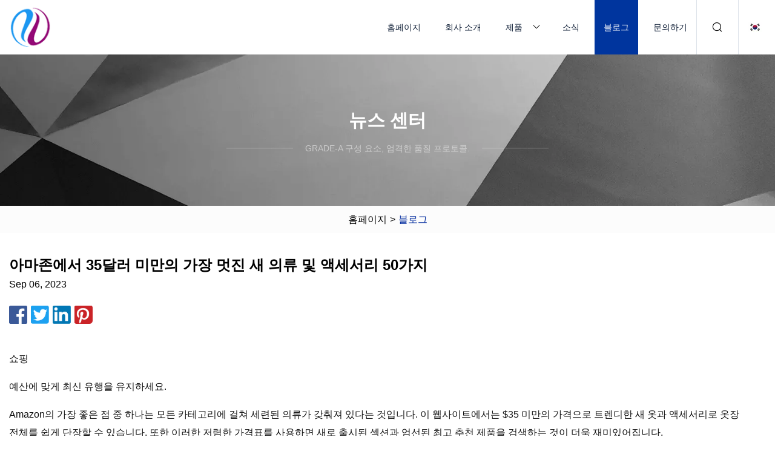

--- FILE ---
content_type: text/html; charset=utf-8
request_url: https://ko.selectyourspex.com/blog/the-50-coolest-new-clothes-amp-accessories-under-35-on-amazon
body_size: 11554
content:
<!doctype html>
<html lang="ko">
<head>
<meta charset="utf-8" />
<title>아마존에서 35달러 미만의 가장 멋진 새 의류 및 액세서리 50가지 | 흑룡강 애완동물 스웨터 그룹 유한회사</title>
<meta name="description" content="아마존에서 35달러 미만의 가장 멋진 새 의류 및 액세서리 50가지" />
<meta name="keywords" content="아마존에서 35달러 미만의 가장 멋진 새 의류 및 액세서리 50가지" />
<meta name="viewport" content="width=device-width, initial-scale=1.0" />
<meta name="application-name" content="흑룡강 애완동물 스웨터 그룹 유한회사" />
<meta name="twitter:card" content="summary" />
<meta name="twitter:title" content="아마존에서 35달러 미만의 가장 멋진 새 의류 및 액세서리 50가지 | 흑룡강 애완동물 스웨터 그룹 유한회사" />
<meta name="twitter:description" content="아마존에서 35달러 미만의 가장 멋진 새 의류 및 액세서리 50가지" />
<meta name="twitter:image" content="https://ko.selectyourspex.com/uploadimg/logo66987.png" />
<meta http-equiv="X-UA-Compatible" content="IE=edge" />
<meta property="og:site_name" content="흑룡강 애완동물 스웨터 그룹 유한회사" />
<meta property="og:type" content="article" />
<meta property="og:title" content="아마존에서 35달러 미만의 가장 멋진 새 의류 및 액세서리 50가지 | 흑룡강 애완동물 스웨터 그룹 유한회사" />
<meta property="og:description" content="아마존에서 35달러 미만의 가장 멋진 새 의류 및 액세서리 50가지" />
<meta property="og:url" content="https://ko.selectyourspex.com/blog/the-50-coolest-new-clothes-amp-accessories-under-35-on-amazon" />
<meta property="og:image" content="https://ko.selectyourspex.com/uploadimg/logo66987.png" />
<link href="https://ko.selectyourspex.com/blog/the-50-coolest-new-clothes-amp-accessories-under-35-on-amazon" rel="canonical" />
<link href="https://ko.selectyourspex.com/themes/astra/toast.css" rel="stylesheet" />
<link href="https://ko.selectyourspex.com/uploadimg/ico66987.png" rel="shortcut icon" type="image/x-icon" />
<link href="https://ko.selectyourspex.com/themes/astra/blue/style.css" rel="stylesheet" />
<link href="https://ko.selectyourspex.com/themes/astra/blue/page.css" rel="stylesheet" />
<script type="application/ld+json">
[{
"@context": "https://schema.org/",
"@type": "BreadcrumbList",
"itemListElement": [{
"@type": "ListItem",
"name": "홈페이지",
"position": 1,
"item": "https://ko.selectyourspex.com/blog/the-50-coolest-new-clothes-amp-accessories-under-35-on-amazon/"},{
"@type": "ListItem",
"name": "블로그",
"position": 2,
"item": "https://ko.selectyourspex.com/blog"},{
"@type": "ListItem",
"name": "아마존에서 35달러 미만의 가장 멋진 새 의류 및 액세서리 50가지",
"position": 3,
"item": "https://ko.selectyourspex.com/blog/the-50-coolest-new-clothes-amp-accessories-under-35-on-amazon"}]},{
"@context": "http://schema.org",
"@type": "NewsArticle",
"mainEntityOfPage": {
"@type": "WebPage",
"@id": "https://ko.selectyourspex.com/blog/the-50-coolest-new-clothes-amp-accessories-under-35-on-amazon"},
"headline": "흑룡강 애완동물 스웨터 그룹 유한회사",
"image": {
"@type": "ImageObject",
"url": "https://ko.selectyourspex.com"},
"datePublished": "",
"dateModified": "",
"author": {
"@type": "Organization",
"name": "흑룡강 애완동물 스웨터 그룹 유한회사",
"url": "https://ko.selectyourspex.com"},
"publisher": {
"@type": "Organization",
"name": "ko.selectyourspex.com",
"logo": {
"@type": "ImageObject",
"url": "https://ko.selectyourspex.com/uploadimg/logo66987.png"}},
"description": "아마존에서 35달러 미만의 가장 멋진 새 의류 및 액세서리 50가지"
}]
</script>
<script type="text/javascript" src="//info.53hu.net/traffic.js?id=08a984h6ak"></script>
</head>
<body class="index">
<!-- header -->
<header>
  <div class="container">
    <div class="head-logo"><a href="https://ko.selectyourspex.com/" title="흑룡강 애완동물 스웨터 그룹 유한회사"><img src="/uploadimg/logo66987.png" width="70" height="70" alt="흑룡강 애완동물 스웨터 그룹 유한회사"><span>흑룡강 애완동물 스웨터 그룹 유한회사</span></a></div>
    <div class="menu-btn"><em></em><em></em><em></em></div>
    <div class="head-content">
      <nav class="nav">
        <ul>
          <li><a href="https://ko.selectyourspex.com/">홈페이지</a></li>
          <li><a href="https://ko.selectyourspex.com/about-us">회사 소개</a></li>
          <li><a href="https://ko.selectyourspex.com/products">제품</a><em class="iconfont icon-xiangxia"></em>
            <ul class="submenu">
              <li><a href="https://ko.selectyourspex.com/pet-sweater">애완동물 스웨터</a></li>
              <li><a href="https://ko.selectyourspex.com/wholesale-yarn">도매 원사</a></li>
              <li><a href="https://ko.selectyourspex.com/uniform-sweater">유니폼 스웨터</a></li>
              <li><a href="https://ko.selectyourspex.com/christmas-sweater">크리스마스 스웨터</a></li>
              <li><a href="https://ko.selectyourspex.com/wholesale-sweaters">도매 스웨터</a></li>
              <li><a href="https://ko.selectyourspex.com/socks-knitted-bags">양말 및 니트 가방</a></li>
              <li><a href="https://ko.selectyourspex.com/hats-scarfs-gloves">모자 스카프 & 장갑</a></li>
              <li><a href="https://ko.selectyourspex.com/plant-yarns">플랜트 원사</a></li>
              <li><a href="https://ko.selectyourspex.com/men-sweater">남성 스웨터</a></li>
              <li><a href="https://ko.selectyourspex.com/animal-yarns">동물 원사</a></li>
              <li><a href="https://ko.selectyourspex.com/kids-sweater">키즈 스웨터</a></li>
              <li><a href="https://ko.selectyourspex.com/fuctional-clothes-accessories">기능성 의류 및 액세서리</a></li>
            </ul>
          </li>
          <li><a href="https://ko.selectyourspex.com/news">소식</a></li>
          <li class="active"><a href="https://ko.selectyourspex.com/blog">블로그</a></li>
          <li><a href="https://ko.selectyourspex.com/contact-us">문의하기</a></li>
        </ul>
      </nav>
      <div class="head-search"><em class="iconfont icon-sousuo"></em></div>
      <div class="search-input">
        <input type="text" placeholder="Keyword" id="txtSearch" autocomplete="off">
        <div class="search-btn" onclick="SearchProBtn()"><em class="iconfont icon-sousuo" aria-hidden="true"></em></div>
      </div>
      <div class="languagelist">
        <div title="Language" class="languagelist-icon"><span>Language</span></div>
        <div class="languagelist-drop"><span class="languagelist-arrow"></span>
          <ul class="languagelist-wrap">
                            <li class="languagelist-active"><a href="https://ko.selectyourspex.com/blog/the-50-coolest-new-clothes-amp-accessories-under-35-on-amazon"><img src="/themes/astra/images/language/ko.png" width="24" height="16" alt="한국어" title="ko">한국어 </a></li>
                                    <li>
                                        <a href="https://www.selectyourspex.com/blog/the-50-coolest-new-clothes-amp-accessories-under-35-on-amazon">
                                            <img src="/themes/astra/images/language/en.png" width="24" height="16" alt="English" title="en">
                                            English
                                        </a>
                                    </li>
                                    <li>
                                        <a href="https://fr.selectyourspex.com/blog/the-50-coolest-new-clothes-amp-accessories-under-35-on-amazon">
                                            <img src="/themes/astra/images/language/fr.png" width="24" height="16" alt="Français" title="fr">
                                            Français
                                        </a>
                                    </li>
                                    <li>
                                        <a href="https://de.selectyourspex.com/blog/the-50-coolest-new-clothes-amp-accessories-under-35-on-amazon">
                                            <img src="/themes/astra/images/language/de.png" width="24" height="16" alt="Deutsch" title="de">
                                            Deutsch
                                        </a>
                                    </li>
                                    <li>
                                        <a href="https://es.selectyourspex.com/blog/the-50-coolest-new-clothes-amp-accessories-under-35-on-amazon">
                                            <img src="/themes/astra/images/language/es.png" width="24" height="16" alt="Español" title="es">
                                            Español
                                        </a>
                                    </li>
                                    <li>
                                        <a href="https://it.selectyourspex.com/blog/the-50-coolest-new-clothes-amp-accessories-under-35-on-amazon">
                                            <img src="/themes/astra/images/language/it.png" width="24" height="16" alt="Italiano" title="it">
                                            Italiano
                                        </a>
                                    </li>
                                    <li>
                                        <a href="https://pt.selectyourspex.com/blog/the-50-coolest-new-clothes-amp-accessories-under-35-on-amazon">
                                            <img src="/themes/astra/images/language/pt.png" width="24" height="16" alt="Português" title="pt">
                                            Português
                                        </a>
                                    </li>
                                    <li>
                                        <a href="https://ja.selectyourspex.com/blog/the-50-coolest-new-clothes-amp-accessories-under-35-on-amazon"><img src="/themes/astra/images/language/ja.png" width="24" height="16" alt="日本語" title="ja"> 日本語</a>
                                    </li>
                                    <li>
                                        <a href="https://ru.selectyourspex.com/blog/the-50-coolest-new-clothes-amp-accessories-under-35-on-amazon"><img src="/themes/astra/images/language/ru.png" width="24" height="16" alt="Русский" title="ru"> Русский</a>
                                    </li>
                           
          </ul>
        </div>
      </div>
    </div>
  </div>
</header>
<main>
  <div class="inner-banner"><img src="/themes/astra/images/inner-banner.webp" alt="banner">
    <div class="inner-content">
      <div class="inner-title">뉴스 센터</div>
      <div class="inner-des"><em></em><span>Grade-A 구성 요소, 엄격한 품질 프로토콜.</span><em></em></div>
    </div>
  </div>
  <div class="page-breadcrumbs"><a href="https://ko.selectyourspex.com/">홈페이지</a> > <span>블로그</span></div>
  <div class="page-main page-news">
    <div class="container">
      <div class="page-content">
        <h1 class="newsdetails-title">아마존에서 35달러 미만의 가장 멋진 새 의류 및 액세서리 50가지</h1>
        <div class="newsdetails-date">Sep 06, 2023</div>
        <div class="sharewrap"></div>
        <div class="newsdetails-content">
          <article><p>쇼핑</p><p>예산에 맞게 최신 유행을 유지하세요.</p><p> Amazon의 가장 좋은 점 중 하나는 모든 카테고리에 걸쳐 세련된 의류가 갖춰져 있다는 것입니다.  이 웹사이트에서는 $35 미만의 가격으로 트렌디한 새 옷과 액세서리로 옷장 전체를 쉽게 단장할 수 있습니다.  또한 이러한 저렴한 가격표를 사용하면 새로 출시된 섹션과 엄선된 최고 추천 제품을 검색하는 것이 더욱 재미있어집니다.</p><p> 계속해서 스크롤하여 예산에 맞는 가장 멋진 새 옷과 액세서리를 쇼핑하세요.  당신은 친구들 중 가장 먼저 이러한 새로운 트렌드를 뒤흔드는 사람이 될 것입니다.</p><p> 이 두툼한 금 고리가 디자이너의 룩에 저렴한 가격으로 인기를 끌기까지는 시간 문제였습니다.  대담한 액세서리는 기본 복장(흰색 티셔츠와 청바지 등)을 돋보이게 하는 핵심이며, 결혼식 시즌에 품격을 더하기 위해 가지고 다니기에 좋습니다.  하루 종일 착용한 후에도 가볍고 편안합니다.</p><p> 깊게 파인 네크라인이나 끈이 없고 등이 없는 디자인에 맞게 디자인된 이 끈끈한 젖꼭지 커버는 브래지어의 완벽한 대안입니다.  피부에 끈적한 잔여물을 남기지 않는 내구성 있는 접착제로 만들어졌습니다.  팩은 재사용이 가능하고 여러 번 착용할 수 있는 2개 세트로 제공됩니다.  현재 Amazon에서 별점 5점 만점에 4.9점을 받은 것도 나쁘지 않습니다.</p><p> 다양한 중성 색상으로 제공되는 이 필수 바디수트 팩보다 의상을 더 쉽게 구성할 수 있는 것은 없습니다.  스커트, 바지, 하이웨이스트 진과 함께 스타일링해도 원피스 실루엣으로 최소한의 노력으로 세련된 턱인 룩을 연출할 수 있습니다.  골지 소재로 제작되었으며 스판덱스 10%가 함유되어 있어 신축성이 뛰어납니다.</p><p> 탁월한 아치 지지력을 제공할 뿐만 아니라 어떤 의상도 매우 귀엽게 보이게 해주는 이 플랫폼 샌들은 패션과 기능을 결합합니다.  밑창은 1.6인치로 약간 더 높아졌으며, 슈퍼 플러시 쿠션으로 제작되어 오랜 시간 사용해도 발을 편안하게 유지해줍니다.  “나는 즉시 다른 쌍을 주문했습니다.  그것은 구름 위를 걷는 것과 같습니다.  해피 피트!  나는 모든 종류의 문제에 대해 넓은 발을 가지고 있으며 이것은 환상적입니다.”라고 별 5개 리뷰가 말했습니다.</p><p> 어떤 옷에도 즉시 액세서리로 활용될 수 있는 이 고품질 체인 목걸이의 매우 저렴한 가격표를 이길 수 없습니다.  세련된 진주와 나침반 디자인을 포함하여 선택할 수 있는 몇 가지 펜던트 옵션이 있습니다.  하루 종일 안전하게 유지되는 토글 및 링 잠금 장치가 특징입니다.  사람들이 “그거 어디서 났어요?”라고 물을 수 있다는 점을 염두에 두세요.</p><p> 최소한의 노력으로 스타일리시함을 유지할 수 있는 이 편안한 점프수트보다 급하게 옷을 입을 때 더 좋은 솔루션은 없습니다.  조절 가능한 스파게티 스트랩이 있는 V넥 라인이 특징이며 양쪽에 깊은 포켓이 있습니다.  루즈한 드롭 가랑이 실루엣은 매우 편안하며 장거리 여행 시 완벽한 의상을 만들어줍니다.</p><p> 해변으로 가거나 머리가 좋지 않은 날을 가리려고 할 때 이 면 버킷 모자는 어떤 의상에도 멋진 요소를 더해 줄 것입니다.  스타일리시할 뿐만 아니라 화창한 날 유해한 자외선으로부터 얼굴과 목을 보호해 줍니다.  챙의 크기는 22.8인치로 가장 잘 맞으며 선택할 수 있는 다양한 단색이 제공됩니다.  단돈 15달러에 2개 팩을 구입할 수도 있습니다.</p><p> 시즌 내내 이 가벼운 리넨 팬츠를 찾게 될 것입니다.  이 바지는 쉽게 조절할 수 있는 신축성 있는 허리밴드가 특징이며 양쪽에 넉넉한 주머니가 2개 있습니다.  수영복 위에 스타일링하거나 캐주얼한 날 탱크탑과 샌들과 함께 착용해도 통기성이 뛰어난 원단으로 화창한 날에도 탁월한 선택이 됩니다.</p><p> 이 새틴 캐미솔 탱크는 블레이저나 가디건 아래에 레이어드하기 적합하며 여유로운 핏 덕분에 청바지에 깔끔하게 넣어입기에도 좋습니다.  다양한 밝고 중성적인 색상으로 제공되며, 브래지어 끈을 쉽게 가릴 수 있는 넓은 끈이 특징입니다.  실크 새틴 소재로 제작되었지만 나머지 세탁물과 함께 세탁하셔도 괜찮습니다.</p><pDubbed a best-selling new release on Amazon, this flared jumpsuit is climbing the charts for its elevated approach to athleisure. The sleek silhouette features a U-shape back and is fitted at the bodice that flares out at the legs. It’s crafted from an ultra-stretchy and breathable material that wicks away moisture during workouts./p><pPrepare to be the best dressed at your next workout thanks to this romper that features a keyhole front. The material is crafted from a super stretchy and soft fabric that is breathable and features an incredible amount of stretch. While you can’t go wrong with the black colorway, the bright pink or citrus orange will set you apart from the rest of your pilates class./p><pFor morning when you snooze your alarm, this two-piece set will have you stylishly dressed in just minutes and is perfect for sunny days ahead. It comes with a pair of high-waisted linen shorts that have pockets and subtle pleats. The matching square-neck tank hits just at the hips and also works perfectly with a pair of jeans. You won’t regret scooping this up in more than one color./p><pWhether you play golf, or tennis, or are hoping on the pickleball bandwagon, these running shorts look stylish on and off the court. The breezy butterfly silhouette gives the illusion of a skirt with a thick waistband that offers a secure fit. It’s crafted from a moisture-wicking fabric with a four-way stretch fabrication. “The undershorts are nice and long — they actually cover the part of the thigh that usually chafes. They’re super soft, the color is great, and they fit even better than expected. They’re not too tight or too loose, even as a longer short,” one five-star reviewer raved./p><pAvailable in a slew of neutrals and bright colors, this crochet cover-up will take you to the beach to boardwalk drinks in style. It’s crafted from a cozy netted material that allows you to subtly show off your swimsuit. The long-sleeve design hits just above the knees and styles perfectly with any pair of flat sandals. /p><pWant a wallet that doesn’t take up a bunch of space in your bag? This zippered wallet is a chic, compact choice, with 12 card pockets, two cash compartments, and a window for your ID. It’s made from faux pebbled leather, with a gold-tone bumblebee emblem. The removable chain lets you hook it to a loop inside larger totes, so you can always locate it./p><pThis slim-fitting crop top is made with 20% spandex for an incredible stretchy fit that holds its shape after all-day wear.  It features a super low back, with most color options featuring a high neck in front. There are also two different sleeve lengths available — short sleeves and a long sleeve version for chiller nights. Plenty of reviewers noted the amount of compliments they got while wearing it out. /p><pThis thong bodysuit is made with 20% spandex for compression and support, and it’s perfect if you’re looking for shapewear that doesn’t cost a bundle. But you don’t have to relegate this piece solely to your undergarment wardrobe — it does perfectly well on its own if you want to tuck it into a maxi skirt or wide-leg pants. The hook-and-loop closure at the crotch makes trips to the ladies room easy./p><pSo many reviewers say this two-piece outfit can be worn as pajamas — it’s that comfortable. It’s crafted from an incredibly soft fabric and is made with so much stretch. The set comes with relaxed-fitting pants that have an elastic drawstring at the waist with a matching tank that you can truly wear with anything. There’s also a short-sleeve shirt version available, which is just as stylish./p><pThis short-sleeve midi dress is a closet staple that you can take from the office to dinner. The hemline hits right at the ankles and the tiered silhouette creates flowy movement for ease throughout the day. It’s cut from an ultra-soft blend of rayon and spandex and has hidden pockets on each side. Plus, it’s backed up by an impressive 4.6-star rating. /p><pThis two-piece linen set will have you feeling like you’re living the easy life (and not just because you won’t have to put too much thought into your outfit). Available in soft tones like coffee, slate, and lavender, the set includes a relaxed square-neck tank, plus high-waisted shorts with side-slant pockets. Wear it to brunch, on the beach, or while running errands./p><pYou don’t have to hit the court to rock this tennis skirt — you can also pair it with a bodysuit for a cute look any day of the week. The skirt features a flat front, with knife pleats in back, giving it an updated twist. You’ll also find a breathable mesh liner, a tennis ball pocket, and a zippered pocket for your phone or keys./p><pGo hands free with this mini belt bag that you can sling across one shoulder or secure around your waist. It’s compact and non-bulky, but offers plenty of space for small must-haves like your wallet, phone, and even snacks (very essential). The bag is waterproof, and has adjustable straps for a perfect fit. /p><pKeep your hair out your face while you perform your skin-care routine — and feel cute at the same time — with this spa headband. The terry cloth headband is padded for softness, and the high profile helps keep any strands from falling forward. You’ll also get two wrist towels that keep water from running down your arms when you rinse./p><pThese flat sandals are stylish and minimalistic enough to match every single outfit in your wardrobe. The rubber sole is cushioned making it comfy for long walking days on your feet. IMO, the best part is the slim design that won’t take up any room in your suitcase when packing for your next vacation.  /p><pThese wide-leg yoga capris look just as good off the mat as they do when you’re in warrior pose. (In fact, they’re even nice enough to wear to the office.) Made with quick-drying, four-way stretch fabric, they feature a wide, high waistband and front seams. You’ll even find pockets (score)./p><pThis spaghetti-sleeve jumpsuit is the definition of “comfortable,” but you’ll appreciate its versatility just as much. You can wear it as-is, layer it over a tank or slim-fit tee, or wear it under a shacket or your favorite cardi. Soft, stretchy, and loose, it features subtle gathering at the scoop neckline./p><pThis bold pair of stylish sunglasses are equally functional as they are fashionable. The oversized silhouette features non-polarized plastic lenses that are coated in UV protection to block out harmful rays. Available in three neutral colors at an incredible price point, you’ll want to grab more than one pair to have on hand all season long. /p><pThis cute mini dress comes in a slew of fun prints ranging from gingham to dainty floral designs. It has a twisted knot front detailed with a keyhole, while the back features a stylish bow detail for closure. The spaghetti straps are easily adjustable to secure the perfect fit. Whether you’re heading on vacation or looking for easy summer dresses, this style reigns supreme. /p><pIt doesn’t get trendier than a maxi denim skirt this season, and this style from Amazon is a great budget-friendly option. It comes in an assortment of different washes and styles ranging from black to ivory and army green. It’s crafted from a cotton and polyester blend that is soft, breathable, and can work for any climate. Plus, it’s got plenty of pocket space. /p><pWith a 4.5-star rating, this spaghetti-strap romper is one of the most versatile styles on this list. It’s crafted from a soft and stretchy polyester blend and has 5% spandex for a comfy fit. There are two pockets on the front to hold your accessories with ease. Plus, the relaxed fit not only makes for a cute travel ensemble but is also perfect as a swimsuit cover-up or for throwing on in a hurry./p><pBecome the most stylish girl at the gym thanks to this spaghetti strap romper that is made with four-way stretch. The material is super soft and stretchy and is comfortable for all-day wear, even outside of your gym or yoga studio. You can also style this fitted romper under a blazer or a denim jacket for an elevated casual look, or wear it under a dress that could use some extra lining.  /p><pDesigned to feel like a pillow, these sandals are made with an ultra-soft cushioned insole crafted from EVA material. If you’re looking for some extra height, the thick sole measures 1.7 inches, which is great for styling with any of the maxi dresses on this list. And for under $15, there’s no going wrong./p><pThese strappy sandals are about to become the most stylish shoe in your closet. Designed from soft faux leather with a mini block heel, reviewers can’t get over how comfortable and chic these sandals are. With the timeless style of these sandals, you’ll be able to instantly elevate a simple mini dress, skirt, or even just denim shorts./p><pWhen you want sun protection — but not a full-size floppy sun hat — this wide-brim straw hat is your pick. Boasting timeless style, it comes in shades ranging from creamy white to khaki brown, with your choice of a ribbon or faux-leather band. Plus (importantly), you’ll be getting UPF-50 sun protection./p><pCrafted from incredibly breathable cotton, this button-down shirt can be worn so many different ways. Whether you style it open with jeans, closed as a mini dress, or wear it over a swimsuit, you’ll wear this shirt more than any other in your closet.  The long length also makes it a great option to pair with leggings. /p><pThis ribbed knit bodycon dress is an easy way to dress up a pair of sneakers, but of course, can also be worn with heels. Reviewers have noted how thick the fabric is. That says, it still feels lightweight when it’s being worn. It hits just above the ankles, so you won’t have to worry about hemming it when worn with flat shoes. /p><pElevate your loungewear collection with this totally chic and cozy matching set. It’s crafted from a super soft fabric that has 10% spandex for ample stretch. The set includes a pair of ribbed biker shorts with a matching oversized T-shirt that you can also wear with a pair of jeans or leggings during the day./p><pShoppers are calling this sleeveless maxi dress “comfortable” and “soft” — but, the tiered silhouette also makes it very versatile, no matter the invitation. It’s crafted from rayon and polyester, and has 5% spandex for just the right amount of stretch. Designed with a V-neck, pockets, and a flowy skirt, this dress can take you from day to night with ease./p><pThe shoulder pads, twisted front, and silky material make this maxi dress look so expensive and luxurious. It features a slide slit so you can dance and walk with ease. Whether you’re heading to a wedding or party, or are looking for a special outfit to wear on your birthday, this one will be sure to land you plenty of genuine compliments./p><pThis workout camisole is crafted from a stretchy and smooth quick-drying fabric that wicks away sweat during your workouts. It has spaghetti straps that are easily adjustable, as well as a built-in sports bra that is supportive with removable padding. It’s best suited for low to medium-impact workouts. /p><pUndeniably charming, this strapless knit top looks great whether you pair it with classic wide-leg linen pants or your favorite ripped denim. It features a twist-front sweetheart neckline, and reviewers reported it hugs the body securely — no slipping. Choose from colors like olive, blush, and basic black./p><pThis oversized sweatshirt is soft enough for lounging, yet stylish enough to wear out of the house with leggings. It features a drop shoulder collar with a hood, and the inside is lined in fleece for a super cozy style. It’s available in a slew of neutral colors and cool tones and is backed by a 4.7-star rating from people who claim they didn’t expect such a high-quality sweatshirt at such a great price point. /p><pYou don’t have to sacrifice style at your next sweat session, thanks to this workout top. From the front, it looks like a standard tank, but the plunging back lets you show off your favorite sports bra, while also allowing for maximum airflow. It’s made from a soft, moisture-wicking modal fabric blend./p><pPerfect for the beach or for a summer day party, this long kaftan comes in a slew of chic prints that will be sure to land you endless compliments. It’s designed from breathable and lightweight rayon material that is soft to the touch. The inseam measures about 53 inches and can easily be hemmed for a shorter fit. /p><pThis velvet hair bow is a super chic way to top off any ensemble. The bow is detachable so you can easily adjust the size and it comes with an elastic hair tie for a secure fit that won’t fall off. Whether you’re heading to a holiday party or looking for a unique accessory that’ll refine your look, this is it. /p><pIf you’re trying to infuse your wardrobe with some classic pieces, this button-down is a great option that nails the coastal vibe — but it also comes in leopard print, solids, and pop art prints, if you’re looking to keep things mod. Made from silky viscose,  you can dress it up with slacks for the office, or down with white sneakers and denim to keep thing casual./p><pThis button-down dress will be a go-to for brunches and showers, but sport it with your favorite canvas sneakers, and you’ll be reaching for it every day. The floral-print midi dress falls to just below the knees, and features a tie-sash closure. Choose from colors like sage, black, and marigold./p><pThis crescent shape shoulder purse is crafted from smooth faux leather, detailed with gold-tone hardware. The size is roomy enough to store your essentials and the style is so versatile that you can wear it during the day or use it as an evening bag. There are also two pockets inside — one slip pocket and one zippered — to hold your cash, cards, or gum./p><pWhy wear a basic tank when you can put on this super stylish bustier top with a sweetheart neckline instead? Made from a stretchy polyester and elastane blend, the ribbed knit material is soft and elevated. Tuck it into high-waisted trousers or jeans for a cute day look or a night out. Plenty of reviewers noted it’s especially great for those with long torsos. /p><pThis lace-trim tank top pulls double-duty: It performs as a basic you can wear with statement pants, but it also serves as an eye-catching piece in its own right. Silky and lightweight, the relaxed-fit top is designed with just a bit of stretch to keep things mega-comfortable. One reviewer wrote, “I ordered this on a whim [...] now in my weekly rotation!”/p><pThis article was originally published on July 2, 2023/p><strongLaura G./strong></article>
        </div>
        <div class="pagelink">
          <div class="pagelink-item"><a href="/blog/10-of-the-cutest-gender" title="가장 귀여운 성별 10"><em></em><span>프리미어</span></a></div>
          <div class="backlist"><a href="/blog"><em class="iconfont icon-caidan"></em><span>다시 목록으로</span></a></div>
          <div class="pagelink-item"><a href="/blog/lion-brand-yarn-co-acquires-premium-hand-knitting-yarn-company-quince-amp-conbsp" title="Lion Brand Yarn Co., 프리미엄 손뜨개사 회사인 Quince & Co. 인수"><em></em><span>다음</span></a></div>
        </div>
      </div>
    </div>
  </div>
</main>
  
<!-- footer -->
<footer>
  <div class="container">
    <div class="foot-item">
      <div class="foot-title">항해</div>
      <ul>
        <li><a href="https://ko.selectyourspex.com/">홈페이지</a></li>
        <li><a href="https://ko.selectyourspex.com/about-us">회사 소개</a></li>
        <li><a href="https://ko.selectyourspex.com/products">제품</a></li>
        <li><a href="https://ko.selectyourspex.com/news">소식</a></li>
        <li><a href="https://ko.selectyourspex.com/blog">블로그</a></li>
        <li><a href="https://ko.selectyourspex.com/contact-us">문의하기</a></li>
        <li><a href="https://ko.selectyourspex.com/sitemap.xml">사이트맵</a></li>
        <li><a href="https://ko.selectyourspex.com/privacy-policy">Privacy Policy</a></li>
      </ul>
    </div>
    <div class="foot-item foot-company">
      <div class="foot-title">협력사</div>
      <ul>
<li><a href="http://ko.wxxnboiler.com/" target="_blank">무석 Xineng 보일러 Co., Ltd.</a></li><li><a href="https://ko.prefabcapsulehouse.com/" target="_blank">(주)쿨테크</a></li><li><a href="http://ko.sunrisemelodymusic.com/hulusi-flute/" target="_blank">훌루시 플루트 판매</a></li><li><a href="https://ko.cfchairtech.com/" target="_blank">찬 가구 제한</a></li>      </ul>
    </div>
    <div class="foot-share"><a href="https://ko.selectyourspex.com/" rel="nofollow" title="facebook"><em class="iconfont icon-facebook"></em></a><a href="https://ko.selectyourspex.com/" rel="nofollow" title="linkedin"><em class="iconfont icon-linkedin"></em></a><a href="https://ko.selectyourspex.com/" rel="nofollow" title="twitter"><em class="iconfont icon-twitter-fill"></em></a><a href="https://ko.selectyourspex.com/" rel="nofollow" title="youtube"><em class="iconfont icon-youtube"></em></a><a href="https://ko.selectyourspex.com/" rel="nofollow" title="instagram"><em class="iconfont icon-instagram"></em></a><a href="https://ko.selectyourspex.com/" rel="nofollow" title="TikTok"><em class="iconfont icon-icon_TikTok"></em></a></div>
    <div class="foot-copyright">
      <p>저작권 &copy; ko.selectyourspex.com, 모든 권리 보유.&nbsp;&nbsp;&nbsp;<a href="/cdn-cgi/l/email-protection#88e9e6e6e9c8fbede4edebfcf1e7fdfafbf8edf0a6ebe7e5" target="_blank"><span class="__cf_email__" data-cfemail="fb9a95959abb889e979e988f82948e89888b9e83d5989496">[email&#160;protected]</span></a></p>
    </div>
  </div>
  <div class="gotop"><span>TOP</span></div>
</footer>
 
<!-- script --> 
<script data-cfasync="false" src="/cdn-cgi/scripts/5c5dd728/cloudflare-static/email-decode.min.js"></script><script src="https://ko.selectyourspex.com/themes/astra/js/jquery3.6.1.js"></script>
<script src="https://ko.selectyourspex.com/themes/astra/js/vanilla-lazyload.js"></script>
<script src="https://ko.selectyourspex.com/themes/astra/js/style.js"></script>
<script src="https://ko.selectyourspex.com/themes/astra/js/page.js"></script>
<script src="https://ko.selectyourspex.com/themes/astra/js/toast.js"></script>
<script src="https://ko.selectyourspex.com/themes/astra/js/share.js"></script>
<script src="https://platform-api.sharethis.com/js/sharethis.js#property=5eec0fd89a302d0012ac463a&product=sop" type="text/javascript" async></script>
<script defer src="https://static.cloudflareinsights.com/beacon.min.js/vcd15cbe7772f49c399c6a5babf22c1241717689176015" integrity="sha512-ZpsOmlRQV6y907TI0dKBHq9Md29nnaEIPlkf84rnaERnq6zvWvPUqr2ft8M1aS28oN72PdrCzSjY4U6VaAw1EQ==" data-cf-beacon='{"version":"2024.11.0","token":"090c5b70654f4ab9bc78792c74e74475","r":1,"server_timing":{"name":{"cfCacheStatus":true,"cfEdge":true,"cfExtPri":true,"cfL4":true,"cfOrigin":true,"cfSpeedBrain":true},"location_startswith":null}}' crossorigin="anonymous"></script>
</body>
</html>


--- FILE ---
content_type: text/css
request_url: https://ko.selectyourspex.com/themes/astra/blue/page.css
body_size: 3341
content:
@charset "utf-8";.inner-banner{width:100%;position:relative}.inner-banner > img{width:100%;min-height:250px;object-fit:cover}.inner-banner .inner-content{position:absolute;left:50%;top:50%;transform:translate(-50%,-50%);width:100%;text-align:center;color:#FFF}.inner-banner .inner-content .inner-title{font-weight:bold;font-size:30px;text-transform:uppercase}.inner-banner .inner-content .inner-des{font-size:14px;line-height:48px;position:relative;display:flex;align-items:center;justify-content:center;text-transform:uppercase;margin-top:10px}.inner-banner .inner-content .inner-des span{padding:0 20px;opacity:0.5;line-height:24px}.inner-banner .inner-content .inner-des em{content:"";width:110px;height:1px;background:#FFFFFF;opacity:0.2}.page-breadcrumbs{display:flex;align-items:center;justify-content:center;height:45px;background:#FCFCFC;color:#000}.page-breadcrumbs span{color:var(--color);text-transform:capitalize}.page-breadcrumbs a,.page-breadcrumbs span{padding:0 5px}.page-main{padding:1% 0}.page-main .container{max-width:1500px}.page-main .page-title{font-size:24px;font-weight:500;color:#000;text-transform:uppercase;position:relative;padding-bottom:10px}.page-main .page-title::after{content:"";position:absolute;left:0px;bottom:0;width:35px;height:2px;background:var(--darkcolor);border-radius:1px}.page-main .page-des{font-size:14px;font-weight:400;color:#999999}.page-main .page-line{width:35px;height:2px;background:var(--darkcolor);border-radius:1px;margin:30px 0}article{color:#111}article p{margin:1em 0;line-height:30px}article table{margin:1em 0;border-collapse:collapse}article table td,article table th{border:1px solid #d4d4d4;padding:10px 15px}article ul,article ol{padding-left:30px}.page-about{background:#EDEFF4}.page-about .pageabout-title{color:#000;font-size:24px;text-transform:uppercase;font-weight:bold}.page-about .pageabout-des{font-size:16px;color:#131313}.page-about .pageabout-line{width:34px;height:2px;background:#636363;border-radius:1px;margin:30px 0}.page-about .pageabout-flex{display:flex;align-items:center;flex-wrap:wrap}.page-about .pageabout-flex .flex-left{width:55%}.page-about .pageabout-flex .flex-right{flex:1;padding-left:40px}.page-about .pageabout-flex .flex-right p{margin:0px}.page-about .pageabout-flex .flex-right img{width:100%}.page-about .pageabout-num{display:flex;flex-wrap:wrap;justify-content:space-between;align-items:center;list-style:none;margin-bottom:60px;padding-right:60px;padding-left:0px}.page-about .pageabout-num li{line-height:24px}.page-about .pageabout-num li span{font-size:16px;padding-left:4px;opacity:0.5;color:#262626;text-transform:uppercase}.page-about .pageabout-num li p{font-size:50px;font-weight:bold;color:#131313;margin:0px;margin-top:20px;position:relative}.page-about .pageabout-num li p sup{position:absolute;right:-40px;top:-30px}.pagecontact-list{list-style:none;display:flex;flex-wrap:wrap;justify-content:space-between;margin-bottom:40px;padding:0px;margin-top:30px}.pagecontact-list li{width:30%;border:1px solid #D2D2D2;padding:30px 50px;display:flex;align-items:center;justify-content:space-between;transition:all 0.2s linear}.pagecontact-list li:hover{border-color:var(--color)}.pagecontact-list li:hover .pagecontact-icon{transform:rotateY(180deg)}.pagecontact-list li .title{font-size:18px;font-weight:bold;color:#000;margin-bottom:1em;display:block}.pagecontact-list li p,.pagecontact-list li a{margin:0px;font-size:16px;color:#555;line-height:1.6}.pagecontact-list li .pagecontact-icon{transition:all 0.4s linear}.pagecontact-list li .pagecontact-icon em{color:var(--darkcolor);font-size:30px;font-weight:bold}.feedback{display:flex;flex-wrap:wrap;justify-content:space-between;margin:30px 0 20px}.feedback input,.feedback textarea{background:#F3F3F4;border:1px solid transparent;outline:none;margin-bottom:1em;transition:all 0.1s linear;color:#000}.feedback input.err,.feedback textarea.err{border-color:#f00}.feedback input::placeholder,.feedback textarea::placeholder{color:#000}.feedback input:focus,.feedback textarea:focus{border-color:var(--color)}.feedback input{width:49%;height:60px;padding:0 20px}.feedback textarea{width:100%;height:300px;font-family:inherit;padding:20px;resize:none}.feedback .sendbtn{width:100%;display:flex;justify-content:center;padding-right:20px}.feedback .sendnow{font-size:14px;position:relative;color:#111;z-index:1;height:40px;display:flex;align-items:center;padding-left:20px;transition:all 0.2s linear;cursor:pointer}.feedback .sendnow:hover em{width:110px;border-radius:0;border:none;background:var(--color)}.feedback .sendnow:hover span{background:none;color:#FFF}.feedback .sendnow em{position:absolute;left:0px;top:50%;transform:translateY(-50%);width:40px;height:40px;border-radius:50%;border:1px solid var(--color);z-index:-1;transition:all 0.2s linear}.feedback .sendnow span{background:#FFF}.procate-item{position:relative;border-bottom:1px solid #DCDCDC;padding-bottom:2%;margin-bottom:2%}.page-more{position:absolute;right:20px;top:10px}.page-more > a{font-size:14px;position:relative;color:#111;z-index:1;height:40px;display:inline-flex;align-items:center;padding-left:20px;transition:all 0.2s linear;cursor:pointer}.page-more > a:hover em{width:110px;border-radius:0;background:var(--color)}.page-more > a:hover span{background:none;color:#FFF}.page-more > a em{position:absolute;left:0px;top:50%;transform:translateY(-50%);width:40px;height:40px;border-radius:50%;border:1px solid var(--color);z-index:-1;transition:all 0.2s linear}.page-more > a span{background:#FFF}.prolist{display:flex;flex-wrap:wrap;justify-content:space-between;list-style:none;margin-top:2%}.prolist li{width:24%;display:block;border-radius:5px;border:1px solid #D2D2D2;transition:all 0.2s linear;position:relative;overflow:hidden}.prolist li:hover .img img{transform:scale(1.05)}.prolist li:hover .title{color:#FFF}.prolist li:hover .title::before{width:100%}.prolist li .img{display:block;width:100%;height:100%;overflow:hidden}.prolist li .img img{width:100%;height:100%;object-fit:cover;transition:all 0.1s linear}.prolist li .info{position:absolute;bottom:0;left:0px;width:100%;background:#FFF;display:flex;height:50px}.prolist li .btn{width:50px;height:100%;background:var(--color);color:#FFF;display:flex;align-items:center;justify-content:center}.prolist li .btn em{font-size:22px}.prolist li .title{flex:1;display:-webkit-box;-webkit-box-orient:vertical;-webkit-line-clamp:1;overflow:hidden;padding:0 20px;height:100%;line-height:50px;position:relative;z-index:1;transition:all 0.2s linear}.prolist li .title::before{content:"";position:absolute;left:0px;top:0px;width:0;height:100%;background:var(--color);transition:all 0.2s linear;z-index:-1}.pro-list{display:flex;flex-wrap:wrap;list-style:none;margin-top:30px}.pro-list li{position:relative;overflow:hidden;margin-bottom:2em}.pro-list.prolist0 li{display:block;width:32%;border-radius:5px;border:1px solid #D2D2D2;transition:all 0.2s linear;margin-right:2%}.pro-list.prolist0 li:nth-child(3n){margin-right:0px}.pro-list.prolist0 li:hover .img img{transform:scale(1.05)}.pro-list.prolist0 li:hover .title{color:#FFF}.pro-list.prolist0 li:hover .title::before{width:100%}.pro-list.prolist0 li .img{display:block;width:100%;height:100%;overflow:hidden}.pro-list.prolist0 li .img img{width:100%;height:100%;object-fit:cover;transition:all 0.1s linear}.pro-list.prolist0 li .info{position:absolute;bottom:0;left:0px;width:100%;background:#FFF;display:flex;height:50px}.pro-list.prolist0 li .btn{width:50px;height:100%;background:var(--color);color:#FFF;display:flex;align-items:center;justify-content:center}.pro-list.prolist0 li .btn em{font-size:22px}.pro-list.prolist0 li .title{flex:1;display:-webkit-box;-webkit-box-orient:vertical;-webkit-line-clamp:1;overflow:hidden;padding:0 20px;height:100%;line-height:50px;position:relative;z-index:1;transition:all 0.2s linear}.pro-list.prolist0 li .title::before{content:"";position:absolute;left:0px;top:0px;width:0;height:100%;background:var(--color);transition:all 0.2s linear;z-index:-1}.pro-list.prolist0 li .text,.pro-list.prolist0 li .page-more{display:none}.pro-list.prolist1 li{width:100%;display:flex}.pro-list.prolist1 li:hover .img img{transform:scale(1.05)}.pro-list.prolist1 li:hover .info .title{color:var(--color)}.pro-list.prolist1 li .img{width:300px;height:300px;overflow:hidden;border:1px solid #D2D2D2}.pro-list.prolist1 li .img img{width:100%;height:100%;transition:all 0.1s linear}.pro-list.prolist1 li .btn{width:50px;height:50px;background:var(--color);color:#FFF;display:flex;align-items:center;justify-content:center;position:absolute;left:0px;bottom:0px}.pro-list.prolist1 li .btn em{font-size:22px}.pro-list.prolist1 li .info{position:static;flex:1;padding:30px 30px 30px 20px;margin-left:30px;border-bottom:1px solid #D2D2D2}.pro-list.prolist1 li .info .title{font-size:18px;font-weight:bold;color:#000}.pro-list.prolist1 li .info .text{margin-top:3%;font-size:16px;color:#555;line-height:30px;display:-webkit-box;-webkit-box-orient:vertical;-webkit-line-clamp:2;overflow:hidden}.pro-list.prolist1 li .info .page-more{margin-top:5%;position:static}.page-flex .container{display:flex;justify-content:space-between}.page-paging{display:flex;flex-wrap:wrap;align-items:center;justify-content:center;padding:5% 0px}.page-paging a,.page-paging span{color:#555;width:30px;height:30px;border-radius:50%;display:flex;align-items:center;justify-content:center;margin:0 10px}.page-paging a em,.page-paging span em{font-size:20px}.page-paging a:hover,.page-paging a.act,.page-paging span:hover,.page-paging span.act{border:1px solid var(--color);position:relative}.page-paging a:hover::after,.page-paging a.act::after,.page-paging span:hover::after,.page-paging span.act::after{content:"";position:absolute;right:-5px;top:0px;width:7px;height:100%;background:#FFF;z-index:1}.page-content{flex:1;padding-right:30px;width:100%}.page-aside{width:300px}.aside-category{background:#EEE;border-radius:1px;margin-top:30px}.aside-category > ul{padding-bottom:20px}.aside-category > ul > li{display:flex;flex-wrap:wrap;justify-content:space-between;align-items:center;position:relative;transition:all 0.1s linear}.aside-category > ul > li:hover{background:#e0e0e0}.aside-category > ul > li.act{background:var(--color)}.aside-category > ul > li.act > a{color:#FFF}.aside-category > ul > li.act .swtich::before,.aside-category > ul > li.act .swtich::after{background:#FFF}.aside-category > ul > li > a{width:100%;height:45px;line-height:45px;display:inline-flex;align-items:center;padding-left:20px;display:-webkit-box;-webkit-box-orient:vertical;-webkit-line-clamp:1;overflow:hidden}.aside-category > ul > li > a.act{background:var(--color);color:#FFF}.aside-category > ul > li .swtich{position:absolute;top:0px;right:0;width:40px;height:40px;display:inline-flex;align-items:center;justify-content:center;font-size:16px;cursor:pointer}.aside-category > ul > li .swtich::before,.aside-category > ul > li .swtich::after{content:"";width:12px;height:2px;background:#666;position:absolute;left:50%;top:50%;transform:translate(-50%,-50%)}.aside-category > ul > li .swtich::after{width:2px;height:12px}.aside-category > ul > li .submenu{background:#F7F7F9;width:100%;display:none}.aside-category > ul > li .submenu li{display:flex;justify-content:space-between;align-items:center}.aside-category > ul > li .submenu li a{flex:1;height:45px;line-height:45px;display:inline-flex;align-items:center;justify-content:space-between;padding-left:20px;display:-webkit-box;-webkit-box-orient:vertical;-webkit-line-clamp:1;overflow:hidden}.aside-category > ul > li .submenu li em{width:40px;height:40px;display:inline-flex;align-items:center;justify-content:center;font-size:14px;float:right}.preview-top{display:flex;justify-content:space-between;width:100%;margin-top:30px}.preview-container{position:relative;width:460px}.preview-container .small-box{width:100%;background:#FFF;border:1px solid #DFDFDF;overflow:hidden;display:flex;align-items:center;justify-content:center;position:relative}.preview-container .small-box img{width:100%;height:100%;object-fit:cover}.preview-info{flex:1;padding-left:20px;padding-top:20px;display:flex;flex-direction:column;justify-content:space-between}.preview-info .prodetails-title{font-size:24px;font-weight:bold;color:#000;line-height:35px;margin-bottom:15px;padding-bottom:10px;border-bottom:1px solid #EEE}.preview-info .prodetails-text{font-size:16px;color:#555;line-height:28px}.preview-info .prodetails-btn{display:flex;flex-wrap:wrap;margin-top:40px}.preview-info .prodetails-btn a{width:180px;height:45px;border:1px solid var(--color);display:flex;justify-content:center;align-items:center;color:#000;margin-right:20px;transition:all 0.1s linear}.preview-info .prodetails-btn a:hover{background:var(--color);color:#FFF}.prodetails-content{margin-top:40px;border-bottom:1px solid #E5E5E5}.prodetails-description{text-transform:uppercase;font-size:24px;font-weight:bold;color:#1C1C1C}.pagelink{margin:2em 0;display:flex;align-items:center;justify-content:space-between}.pagelink .backlist a{display:flex;align-items:center}.pagelink .backlist a em{margin-right:5px;color:var(--darkcolor);font-size:22px;font-weight:bold}.pagelink .pagelink-item.next{margin-right:10px}.pagelink .pagelink-item a{font-size:14px;position:relative;color:#111;z-index:1;height:40px;display:inline-flex;align-items:center;padding-left:20px;transition:all 0.2s linear;cursor:pointer}.pagelink .pagelink-item a:hover em{border-width:2px}.pagelink .pagelink-item a:hover span{color:var(--color)}.pagelink .pagelink-item a em{position:absolute;left:0px;top:50%;transform:translateY(-50%);width:40px;height:40px;border-radius:50%;border:1px solid var(--color);z-index:-1}.pagelink .pagelink-item a span{background:#FFF}.recommend-products .prolist li{width:32%}.recommend-products .prolist li:nth-child(n+4){display:none}.send-inquiry{padding-top:80px;margin-top:-20px}.newslist{display:flex;flex-wrap:wrap;list-style:none;padding:0px;margin-top:30px}.newslist li{margin-bottom:2em}.newslist li{width:23%;margin-right:2%}.newslist li:nth-child(4n){margin-right:0px}.newslist li .newslist-img{display:none}.newslist li .newslist-info{flex:1;width:100%;height:100%;background:#F8F8F9;padding:40px 30px;color:#000;display:flex;flex-direction:column;justify-content:space-between;transition:all 0.1s linear}.newslist li .newslist-info .content .date{font-size:14px}.newslist li .newslist-info .content .date span{font-weight:300}.newslist li .newslist-info .content .title{margin:10px 0px;font-size:18px;line-height:25px}.newslist li .newslist-info .more{margin-top:30px;display:flex;align-items:center;font-weight:300}.newslist li .newslist-info .more em{flex:1;margin-left:20px;height:1px;background:#A0A0A0}.newslist.list0 li .newslist-info:hover{background:var(--color);color:#FFF}.newslist.list1 li{width:100%;display:flex;margin-right:0px}.newslist.list1 li:hover .newslist-img img{transform:scale(1.05)}.newslist.list1 li:hover .newslist-info .title{color:var(--color)}.newslist.list1 li .newslist-img{display:block;width:400px;overflow:hidden}.newslist.list1 li .newslist-img img{width:100%;opacity:1}.newslist.list1 li .newslist-info{padding:30px 5%}.newslist.list1 li .newslist-info .title{font-size:18px}.newslist.list1 li .newslist-info .more em{flex:none;width:170px}.newsdetails-title{font-size:24px;font-weight:bold;margin-top:20px}.newsdetails-date{margin-bottom:20px}.newsdetails-content{margin-top:40px;border-bottom:1px solid #E5E5E5;padding-bottom:30px}.news-flex{display:flex;flex-wrap:wrap;justify-content:space-between}.news-flex .flex-item{width:48%}.news-flex .flex-item img{width:100%}@media (max-width:1280px){.page-main .page-title{font-size:26px}.page-more{top:30px}.pro-list.prolist1 li .img{width:260px;height:260px}.pro-list.prolist1 li .info{margin-left:20px;padding-left:10px}.preview-container{width:400px}.newsdetails-title{font-size:24px}}@media (max-width:1024px){.page-main .page-title{font-size:22px}.page-more{top:12px}.page-about .pageabout-flex{flex-direction:column;align-items:flex-start}.page-about .pageabout-flex .flex-left{width:100%}.page-about .pageabout-flex .flex-right{padding-left:0px}.page-about .pageabout-num li p{font-size:38px}.page-about .pageabout-num li p sup{right:-26px}.prolist li{width:49%}.prolist li:nth-child(n+3){margin-top:1em}.page-content{padding-right:0px}.page-aside{display:none}.padding120{padding-right:120px}.newsdetails-title{font-size:20px;line-height:24px;margin-bottom:20px}.newsdetails-date{margin-bottom:0px}}@media (max-width:768px){.page-main{padding:30px 0px}.page-main .page-title{font-size:20px}.page-about .pageabout-title{font-size:24px}.page-about .pageabout-num{padding-left:0px;padding-right:20px;margin-bottom:20px}.page-about .pageabout-num li span{font-size:14px}.page-about .pageabout-num li p{font-size:32px}.page-about .pageabout-num li p sup{right:-18px;top:-20px}.page-breadcrumbs{height:40px;font-size:9pt}.prolist li .info{height:40px}.prolist li .btn{width:40px}.prolist li .title{line-height:40px;padding:0px 10px;font-size:12px;display:grid;align-items:center;line-height:18px;-webkit-line-clamp:2;background:#EEE}.pro-list.prolist0{justify-content:space-between}.pro-list.prolist0 li{width:49%;margin-right:0px !important}.pro-list.prolist0 li .info{height:40px}.pro-list.prolist0 li .btn{width:40px}.pro-list.prolist0 li .title{padding:0px 10px;line-height:40px;display:grid;align-items:center;font-size:12px;line-height:18px}.pro-list.prolist1 li .btn{width:40px;height:40px}.pro-list.prolist1 li .img{width:170px;height:170px}.pro-list.prolist1 li .info{margin-left:0px;padding:0 15px}.pro-list.prolist1 li .info .title{font-size:18px}.pro-list.prolist1 li .info .text{margin-top:5px}.pro-list.prolist1 li .info .page-more{margin-top:10px}.preview-top{flex-direction:column}.preview-top .preview-container{width:auto;max-width:100%}.preview-top .preview-info{padding-left:0px}.preview-top .preview-info .prodetails-title{font-size:20px;line-height:24px;margin-bottom:20px}.preview-top .preview-info .prodetails-btn{margin-top:30px}.prodetails-description{font-size:20px}.recommend-products .prolist li{width:49%;display:block !important}.feedback input{width:100%;height:50px}.feedback textarea{height:230px}.pagelink{margin-bottom:3em}.newslist{justify-content:space-between}.newslist li{width:49%;margin-right:0;margin-bottom:1em}.newslist li .newslist-info{padding:20px 10px}.newslist li .newslist-info .content .title{margin:10px 0px}.newslist li .newslist-info .more{margin-top:20px}.newslist.list1 li{flex-wrap:wrap}.newslist.list1 li .newslist-img{width:100%}.newslist.list1 li .newslist-info{height:auto}.newslist.list1 li .newslist-info .title{font-size:16px;line-height:24px}.pagecontact-list li{width:100%;margin-bottom:1em;padding:20px}.pagecontact-list li .title{margin-bottom:10px}}@media (max-width:500px){.pro-list.prolist1 li{flex-wrap:wrap}.pro-list.prolist1 li .img{width:100%;height:auto}.pro-list.prolist1 li .info{padding:20px 0;position:relative}.pro-list.prolist1 li .btn{bottom:100%}.news-flex .flex-item{width:100%}.newslist li{width:100%}}.prodetails-content table td{padding:4px 10px;border:1px solid #999}@media(max-width:768px){.page-breadcrumbs{flex-wrap:wrap;justify-content:flex-start;padding:0px 10px}}.table-wrap{width:100%;overflow-x:auto}.prodetails-content h5{font-size:22px;color:var(--darkcolor);margin-bottom:10px}.prodetails-content table, .prodetails-content p, .prodetails-content ul{margin-bottom:10px}@media(max-width:768px){.page-products-details .page-title{display:none}.preview-top{margin-top:0px}}.prodetails-content table{width:100%;border-collapse:collapse}@media(max-width:768px){.prodetails-content table td{white-space:nowrap}}.prodetails-content ul,.prodetails-content ol{padding-left:20px}.privacy-policy h5{font-size:22px}